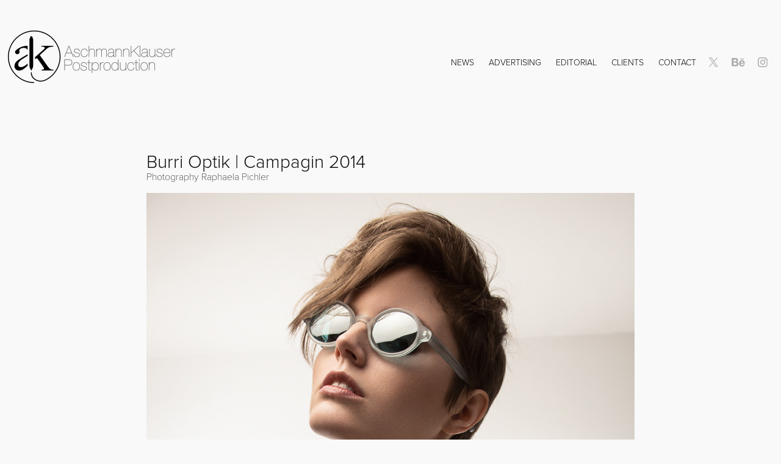

--- FILE ---
content_type: text/html; charset=utf-8
request_url: https://aschmannklauser.com/burri-optik-campagin-2014
body_size: 6758
content:
<!DOCTYPE HTML>
<html lang="en-US">
<head>
  <meta charset="UTF-8" />
  <meta name="viewport" content="width=device-width, initial-scale=1" />
      <meta name="keywords"  content="Burri Optik,glasses" />
      <meta name="description"  content="Photography Raphaela Pichler" />
      <meta name="twitter:card"  content="summary_large_image" />
      <meta name="twitter:site"  content="@AdobePortfolio" />
      <meta  property="og:title" content="AschmannKlauser - Burri Optik | Campagin 2014" />
      <meta  property="og:description" content="Photography Raphaela Pichler" />
      <meta  property="og:image" content="https://cdn.myportfolio.com/1c9cab736566bf87df9636c5d53287d2/efbf93c0-03c9-493c-8837-0b617fcb273f_rwc_0x100x843x843x843.jpg?h=d32b3632aa7a3d11590ddd9bf7ab2cce" />
        <link rel="icon" href="https://cdn.myportfolio.com/1c9cab736566bf87df9636c5d53287d2/18d1c553-ed40-4d58-917b-2ea5933ee185_carw_1x1x32.png?h=a0fccb89355886d2c4ecf10930f5b329" />
      <link rel="stylesheet" href="/dist/css/main.css" type="text/css" />
      <link rel="stylesheet" href="https://cdn.myportfolio.com/1c9cab736566bf87df9636c5d53287d2/717829a48b5fad64747b7bf2f577ae731761855031.css?h=f37bed796eb6bd11c146af2b35644bf8" type="text/css" />
    <link rel="canonical" href="https://aschmannklauser.com/burri-optik-campagin-2014" />
      <title>AschmannKlauser - Burri Optik | Campagin 2014</title>
    <script type="text/javascript" src="//use.typekit.net/ik/[base64].js?cb=35f77bfb8b50944859ea3d3804e7194e7a3173fb" async onload="
    try {
      window.Typekit.load();
    } catch (e) {
      console.warn('Typekit not loaded.');
    }
    "></script>
</head>
  <body class="transition-enabled">  <div class='page-background-video page-background-video-with-panel'>
  </div>
  <div class="js-responsive-nav">
    <div class="responsive-nav has-social">
      <div class="close-responsive-click-area js-close-responsive-nav">
        <div class="close-responsive-button"></div>
      </div>
          <div class="nav-container">
            <nav data-hover-hint="nav">
                <div class="gallery-title"><a href="/news" >NEWS</a></div>
                <div class="gallery-title"><a href="/advertising" >Advertising</a></div>
                <div class="gallery-title"><a href="/editorial" >Editorial</a></div>
      <div class="page-title">
        <a href="/clients" >Clients</a>
      </div>
      <div class="page-title">
        <a href="/contact" >Contact</a>
      </div>
                <div class="social pf-nav-social" data-hover-hint="navSocialIcons">
                  <ul>
                          <li>
                            <a href="https://twitter.com/aschmannklauser" target="_blank">
                              <svg xmlns="http://www.w3.org/2000/svg" xmlns:xlink="http://www.w3.org/1999/xlink" version="1.1" x="0px" y="0px" viewBox="-8 -3 35 24" xml:space="preserve" class="icon"><path d="M10.4 7.4 16.9 0h-1.5L9.7 6.4 5.2 0H0l6.8 9.7L0 17.4h1.5l5.9-6.8 4.7 6.8h5.2l-6.9-10ZM8.3 9.8l-.7-1-5.5-7.6h2.4l4.4 6.2.7 1 5.7 8h-2.4L8.3 9.8Z"/></svg>
                            </a>
                          </li>
                          <li>
                            <a href="https://www.behance.net/aschmannklauser" target="_blank">
                              <svg id="Layer_1" data-name="Layer 1" xmlns="http://www.w3.org/2000/svg" viewBox="0 0 30 24" class="icon"><path id="path-1" d="M18.83,14.38a2.78,2.78,0,0,0,.65,1.9,2.31,2.31,0,0,0,1.7.59,2.31,2.31,0,0,0,1.38-.41,1.79,1.79,0,0,0,.71-0.87h2.31a4.48,4.48,0,0,1-1.71,2.53,5,5,0,0,1-2.78.76,5.53,5.53,0,0,1-2-.37,4.34,4.34,0,0,1-1.55-1,4.77,4.77,0,0,1-1-1.63,6.29,6.29,0,0,1,0-4.13,4.83,4.83,0,0,1,1-1.64A4.64,4.64,0,0,1,19.09,9a4.86,4.86,0,0,1,2-.4A4.5,4.5,0,0,1,23.21,9a4.36,4.36,0,0,1,1.5,1.3,5.39,5.39,0,0,1,.84,1.86,7,7,0,0,1,.18,2.18h-6.9Zm3.67-3.24A1.94,1.94,0,0,0,21,10.6a2.26,2.26,0,0,0-1,.22,2,2,0,0,0-.66.54,1.94,1.94,0,0,0-.35.69,3.47,3.47,0,0,0-.12.65h4.29A2.75,2.75,0,0,0,22.5,11.14ZM18.29,6h5.36V7.35H18.29V6ZM13.89,17.7a4.4,4.4,0,0,1-1.51.7,6.44,6.44,0,0,1-1.73.22H4.24V5.12h6.24a7.7,7.7,0,0,1,1.73.17,3.67,3.67,0,0,1,1.33.56,2.6,2.6,0,0,1,.86,1,3.74,3.74,0,0,1,.3,1.58,3,3,0,0,1-.46,1.7,3.33,3.33,0,0,1-1.35,1.12,3.19,3.19,0,0,1,1.82,1.26,3.79,3.79,0,0,1,.59,2.17,3.79,3.79,0,0,1-.39,1.77A3.24,3.24,0,0,1,13.89,17.7ZM11.72,8.19a1.25,1.25,0,0,0-.45-0.47,1.88,1.88,0,0,0-.64-0.24,5.5,5.5,0,0,0-.76-0.05H7.16v3.16h3a2,2,0,0,0,1.28-.38A1.43,1.43,0,0,0,11.89,9,1.73,1.73,0,0,0,11.72,8.19ZM11.84,13a2.39,2.39,0,0,0-1.52-.45H7.16v3.73h3.11a3.61,3.61,0,0,0,.82-0.09A2,2,0,0,0,11.77,16a1.39,1.39,0,0,0,.47-0.54,1.85,1.85,0,0,0,.17-0.88A1.77,1.77,0,0,0,11.84,13Z"/></svg>
                            </a>
                          </li>
                          <li>
                            <a href="http://instagram.com/aschmannklauser" target="_blank">
                              <svg version="1.1" id="Layer_1" xmlns="http://www.w3.org/2000/svg" xmlns:xlink="http://www.w3.org/1999/xlink" viewBox="0 0 30 24" style="enable-background:new 0 0 30 24;" xml:space="preserve" class="icon">
                              <g>
                                <path d="M15,5.4c2.1,0,2.4,0,3.2,0c0.8,0,1.2,0.2,1.5,0.3c0.4,0.1,0.6,0.3,0.9,0.6c0.3,0.3,0.5,0.5,0.6,0.9
                                  c0.1,0.3,0.2,0.7,0.3,1.5c0,0.8,0,1.1,0,3.2s0,2.4,0,3.2c0,0.8-0.2,1.2-0.3,1.5c-0.1,0.4-0.3,0.6-0.6,0.9c-0.3,0.3-0.5,0.5-0.9,0.6
                                  c-0.3,0.1-0.7,0.2-1.5,0.3c-0.8,0-1.1,0-3.2,0s-2.4,0-3.2,0c-0.8,0-1.2-0.2-1.5-0.3c-0.4-0.1-0.6-0.3-0.9-0.6
                                  c-0.3-0.3-0.5-0.5-0.6-0.9c-0.1-0.3-0.2-0.7-0.3-1.5c0-0.8,0-1.1,0-3.2s0-2.4,0-3.2c0-0.8,0.2-1.2,0.3-1.5c0.1-0.4,0.3-0.6,0.6-0.9
                                  c0.3-0.3,0.5-0.5,0.9-0.6c0.3-0.1,0.7-0.2,1.5-0.3C12.6,5.4,12.9,5.4,15,5.4 M15,4c-2.2,0-2.4,0-3.3,0c-0.9,0-1.4,0.2-1.9,0.4
                                  c-0.5,0.2-1,0.5-1.4,0.9C7.9,5.8,7.6,6.2,7.4,6.8C7.2,7.3,7.1,7.9,7,8.7C7,9.6,7,9.8,7,12s0,2.4,0,3.3c0,0.9,0.2,1.4,0.4,1.9
                                  c0.2,0.5,0.5,1,0.9,1.4c0.4,0.4,0.9,0.7,1.4,0.9c0.5,0.2,1.1,0.3,1.9,0.4c0.9,0,1.1,0,3.3,0s2.4,0,3.3,0c0.9,0,1.4-0.2,1.9-0.4
                                  c0.5-0.2,1-0.5,1.4-0.9c0.4-0.4,0.7-0.9,0.9-1.4c0.2-0.5,0.3-1.1,0.4-1.9c0-0.9,0-1.1,0-3.3s0-2.4,0-3.3c0-0.9-0.2-1.4-0.4-1.9
                                  c-0.2-0.5-0.5-1-0.9-1.4c-0.4-0.4-0.9-0.7-1.4-0.9c-0.5-0.2-1.1-0.3-1.9-0.4C17.4,4,17.2,4,15,4L15,4L15,4z"/>
                                <path d="M15,7.9c-2.3,0-4.1,1.8-4.1,4.1s1.8,4.1,4.1,4.1s4.1-1.8,4.1-4.1S17.3,7.9,15,7.9L15,7.9z M15,14.7c-1.5,0-2.7-1.2-2.7-2.7
                                  c0-1.5,1.2-2.7,2.7-2.7s2.7,1.2,2.7,2.7C17.7,13.5,16.5,14.7,15,14.7L15,14.7z"/>
                                <path d="M20.2,7.7c0,0.5-0.4,1-1,1s-1-0.4-1-1s0.4-1,1-1S20.2,7.2,20.2,7.7L20.2,7.7z"/>
                              </g>
                              </svg>
                            </a>
                          </li>
                  </ul>
                </div>
            </nav>
          </div>
    </div>
  </div>
  <div class="site-wrap cfix js-site-wrap">
    <div class="site-container">
      <div class="site-content e2e-site-content">
        <header class="site-header">
          <div class="logo-container">
              <div class="logo-wrap" data-hover-hint="logo">
                    <div class="logo e2e-site-logo-text logo-image  ">
    <a href="/news" class="image-normal image-link">
      <img src="https://cdn.myportfolio.com/1c9cab736566bf87df9636c5d53287d2/dbf97ed8-7eeb-47fe-9d55-8498d8a57bbf_rwc_0x0x297x86x4096.gif?h=6a1fe8169660a079fb25b94ce4039ce8" alt="Michèle Aschmann">
    </a>
</div>
              </div>
  <div class="hamburger-click-area js-hamburger">
    <div class="hamburger">
      <i></i>
      <i></i>
      <i></i>
    </div>
  </div>
          </div>
              <div class="nav-container">
                <nav data-hover-hint="nav">
                <div class="gallery-title"><a href="/news" >NEWS</a></div>
                <div class="gallery-title"><a href="/advertising" >Advertising</a></div>
                <div class="gallery-title"><a href="/editorial" >Editorial</a></div>
      <div class="page-title">
        <a href="/clients" >Clients</a>
      </div>
      <div class="page-title">
        <a href="/contact" >Contact</a>
      </div>
                    <div class="social pf-nav-social" data-hover-hint="navSocialIcons">
                      <ul>
                              <li>
                                <a href="https://twitter.com/aschmannklauser" target="_blank">
                                  <svg xmlns="http://www.w3.org/2000/svg" xmlns:xlink="http://www.w3.org/1999/xlink" version="1.1" x="0px" y="0px" viewBox="-8 -3 35 24" xml:space="preserve" class="icon"><path d="M10.4 7.4 16.9 0h-1.5L9.7 6.4 5.2 0H0l6.8 9.7L0 17.4h1.5l5.9-6.8 4.7 6.8h5.2l-6.9-10ZM8.3 9.8l-.7-1-5.5-7.6h2.4l4.4 6.2.7 1 5.7 8h-2.4L8.3 9.8Z"/></svg>
                                </a>
                              </li>
                              <li>
                                <a href="https://www.behance.net/aschmannklauser" target="_blank">
                                  <svg id="Layer_1" data-name="Layer 1" xmlns="http://www.w3.org/2000/svg" viewBox="0 0 30 24" class="icon"><path id="path-1" d="M18.83,14.38a2.78,2.78,0,0,0,.65,1.9,2.31,2.31,0,0,0,1.7.59,2.31,2.31,0,0,0,1.38-.41,1.79,1.79,0,0,0,.71-0.87h2.31a4.48,4.48,0,0,1-1.71,2.53,5,5,0,0,1-2.78.76,5.53,5.53,0,0,1-2-.37,4.34,4.34,0,0,1-1.55-1,4.77,4.77,0,0,1-1-1.63,6.29,6.29,0,0,1,0-4.13,4.83,4.83,0,0,1,1-1.64A4.64,4.64,0,0,1,19.09,9a4.86,4.86,0,0,1,2-.4A4.5,4.5,0,0,1,23.21,9a4.36,4.36,0,0,1,1.5,1.3,5.39,5.39,0,0,1,.84,1.86,7,7,0,0,1,.18,2.18h-6.9Zm3.67-3.24A1.94,1.94,0,0,0,21,10.6a2.26,2.26,0,0,0-1,.22,2,2,0,0,0-.66.54,1.94,1.94,0,0,0-.35.69,3.47,3.47,0,0,0-.12.65h4.29A2.75,2.75,0,0,0,22.5,11.14ZM18.29,6h5.36V7.35H18.29V6ZM13.89,17.7a4.4,4.4,0,0,1-1.51.7,6.44,6.44,0,0,1-1.73.22H4.24V5.12h6.24a7.7,7.7,0,0,1,1.73.17,3.67,3.67,0,0,1,1.33.56,2.6,2.6,0,0,1,.86,1,3.74,3.74,0,0,1,.3,1.58,3,3,0,0,1-.46,1.7,3.33,3.33,0,0,1-1.35,1.12,3.19,3.19,0,0,1,1.82,1.26,3.79,3.79,0,0,1,.59,2.17,3.79,3.79,0,0,1-.39,1.77A3.24,3.24,0,0,1,13.89,17.7ZM11.72,8.19a1.25,1.25,0,0,0-.45-0.47,1.88,1.88,0,0,0-.64-0.24,5.5,5.5,0,0,0-.76-0.05H7.16v3.16h3a2,2,0,0,0,1.28-.38A1.43,1.43,0,0,0,11.89,9,1.73,1.73,0,0,0,11.72,8.19ZM11.84,13a2.39,2.39,0,0,0-1.52-.45H7.16v3.73h3.11a3.61,3.61,0,0,0,.82-0.09A2,2,0,0,0,11.77,16a1.39,1.39,0,0,0,.47-0.54,1.85,1.85,0,0,0,.17-0.88A1.77,1.77,0,0,0,11.84,13Z"/></svg>
                                </a>
                              </li>
                              <li>
                                <a href="http://instagram.com/aschmannklauser" target="_blank">
                                  <svg version="1.1" id="Layer_1" xmlns="http://www.w3.org/2000/svg" xmlns:xlink="http://www.w3.org/1999/xlink" viewBox="0 0 30 24" style="enable-background:new 0 0 30 24;" xml:space="preserve" class="icon">
                                  <g>
                                    <path d="M15,5.4c2.1,0,2.4,0,3.2,0c0.8,0,1.2,0.2,1.5,0.3c0.4,0.1,0.6,0.3,0.9,0.6c0.3,0.3,0.5,0.5,0.6,0.9
                                      c0.1,0.3,0.2,0.7,0.3,1.5c0,0.8,0,1.1,0,3.2s0,2.4,0,3.2c0,0.8-0.2,1.2-0.3,1.5c-0.1,0.4-0.3,0.6-0.6,0.9c-0.3,0.3-0.5,0.5-0.9,0.6
                                      c-0.3,0.1-0.7,0.2-1.5,0.3c-0.8,0-1.1,0-3.2,0s-2.4,0-3.2,0c-0.8,0-1.2-0.2-1.5-0.3c-0.4-0.1-0.6-0.3-0.9-0.6
                                      c-0.3-0.3-0.5-0.5-0.6-0.9c-0.1-0.3-0.2-0.7-0.3-1.5c0-0.8,0-1.1,0-3.2s0-2.4,0-3.2c0-0.8,0.2-1.2,0.3-1.5c0.1-0.4,0.3-0.6,0.6-0.9
                                      c0.3-0.3,0.5-0.5,0.9-0.6c0.3-0.1,0.7-0.2,1.5-0.3C12.6,5.4,12.9,5.4,15,5.4 M15,4c-2.2,0-2.4,0-3.3,0c-0.9,0-1.4,0.2-1.9,0.4
                                      c-0.5,0.2-1,0.5-1.4,0.9C7.9,5.8,7.6,6.2,7.4,6.8C7.2,7.3,7.1,7.9,7,8.7C7,9.6,7,9.8,7,12s0,2.4,0,3.3c0,0.9,0.2,1.4,0.4,1.9
                                      c0.2,0.5,0.5,1,0.9,1.4c0.4,0.4,0.9,0.7,1.4,0.9c0.5,0.2,1.1,0.3,1.9,0.4c0.9,0,1.1,0,3.3,0s2.4,0,3.3,0c0.9,0,1.4-0.2,1.9-0.4
                                      c0.5-0.2,1-0.5,1.4-0.9c0.4-0.4,0.7-0.9,0.9-1.4c0.2-0.5,0.3-1.1,0.4-1.9c0-0.9,0-1.1,0-3.3s0-2.4,0-3.3c0-0.9-0.2-1.4-0.4-1.9
                                      c-0.2-0.5-0.5-1-0.9-1.4c-0.4-0.4-0.9-0.7-1.4-0.9c-0.5-0.2-1.1-0.3-1.9-0.4C17.4,4,17.2,4,15,4L15,4L15,4z"/>
                                    <path d="M15,7.9c-2.3,0-4.1,1.8-4.1,4.1s1.8,4.1,4.1,4.1s4.1-1.8,4.1-4.1S17.3,7.9,15,7.9L15,7.9z M15,14.7c-1.5,0-2.7-1.2-2.7-2.7
                                      c0-1.5,1.2-2.7,2.7-2.7s2.7,1.2,2.7,2.7C17.7,13.5,16.5,14.7,15,14.7L15,14.7z"/>
                                    <path d="M20.2,7.7c0,0.5-0.4,1-1,1s-1-0.4-1-1s0.4-1,1-1S20.2,7.2,20.2,7.7L20.2,7.7z"/>
                                  </g>
                                  </svg>
                                </a>
                              </li>
                      </ul>
                    </div>
                </nav>
              </div>
        </header>
        <main>
  <div class="page-container" data-context="page.page.container" data-hover-hint="pageContainer">
    <section class="page standard-modules">
        <header class="page-header content" data-context="pages" data-identity="id:p56af6173b2d18253de3062e5aa062a983cb93597f193c296e6c9b" data-hover-hint="pageHeader" data-hover-hint-id="p56af6173b2d18253de3062e5aa062a983cb93597f193c296e6c9b">
            <h1 class="title preserve-whitespace e2e-site-logo-text">Burri Optik | Campagin 2014</h1>
            <p class="description">Photography Raphaela Pichler</p>
        </header>
      <div class="page-content js-page-content" data-context="pages" data-identity="id:p56af6173b2d18253de3062e5aa062a983cb93597f193c296e6c9b">
        <div id="project-canvas" class="js-project-modules modules content">
          <div id="project-modules">
              
              <div class="project-module module image project-module-image js-js-project-module" >

  

  
     <div class="js-lightbox" data-src="https://cdn.myportfolio.com/1c9cab736566bf87df9636c5d53287d2/d54d1bf6edd1999b73c72b7b.jpg?h=d562a8742b0db46795d127a22bd81ad5">
           <img
             class="js-lazy e2e-site-project-module-image"
             src="[data-uri]"
             data-src="https://cdn.myportfolio.com/1c9cab736566bf87df9636c5d53287d2/d54d1bf6edd1999b73c72b7b_rw_1200.jpg?h=61b70d1a257f95f54f0f86350fb02a1e"
             data-srcset="https://cdn.myportfolio.com/1c9cab736566bf87df9636c5d53287d2/d54d1bf6edd1999b73c72b7b_rw_600.jpg?h=af8520c891adbd3c514ed596591812c4 600w,https://cdn.myportfolio.com/1c9cab736566bf87df9636c5d53287d2/d54d1bf6edd1999b73c72b7b_rw_1200.jpg?h=61b70d1a257f95f54f0f86350fb02a1e 922w,"
             data-sizes="(max-width: 922px) 100vw, 922px"
             width="922"
             height="0"
             style="padding-bottom: 149.83%; background: rgba(0, 0, 0, 0.03)"
             
           >
     </div>
  

</div>

              
              
              
              
              
              
              
              
              
              <div class="project-module module image project-module-image js-js-project-module" >

  

  
     <div class="js-lightbox" data-src="https://cdn.myportfolio.com/1c9cab736566bf87df9636c5d53287d2/d4e206372e6d9a00a1a4ceb3.jpg?h=725f266e05839ed577c51de372ce8181">
           <img
             class="js-lazy e2e-site-project-module-image"
             src="[data-uri]"
             data-src="https://cdn.myportfolio.com/1c9cab736566bf87df9636c5d53287d2/d4e206372e6d9a00a1a4ceb3_rw_1920.jpg?h=8003414e9d490213fbd4926abe670933"
             data-srcset="https://cdn.myportfolio.com/1c9cab736566bf87df9636c5d53287d2/d4e206372e6d9a00a1a4ceb3_rw_600.jpg?h=d66941f5c1248e7565202cb52b8217cb 600w,https://cdn.myportfolio.com/1c9cab736566bf87df9636c5d53287d2/d4e206372e6d9a00a1a4ceb3_rw_1200.jpg?h=fe36ef5f7a4c6baeb419fd2f7cc8bb23 1200w,https://cdn.myportfolio.com/1c9cab736566bf87df9636c5d53287d2/d4e206372e6d9a00a1a4ceb3_rw_1920.jpg?h=8003414e9d490213fbd4926abe670933 1382w,"
             data-sizes="(max-width: 1382px) 100vw, 1382px"
             width="1382"
             height="0"
             style="padding-bottom: 66.67%; background: rgba(0, 0, 0, 0.03)"
             
           >
     </div>
  

</div>

              
              
              
              
              
              
              
              
              
              <div class="project-module module image project-module-image js-js-project-module" >

  

  
     <div class="js-lightbox" data-src="https://cdn.myportfolio.com/1c9cab736566bf87df9636c5d53287d2/08cb04fa8c4cf4409d2d9c3e.jpg?h=310098dd561d1ec4ee38ca7ba471f128">
           <img
             class="js-lazy e2e-site-project-module-image"
             src="[data-uri]"
             data-src="https://cdn.myportfolio.com/1c9cab736566bf87df9636c5d53287d2/08cb04fa8c4cf4409d2d9c3e_rw_1200.jpg?h=0f6c13221a7a6986b9e29a778f00cbd9"
             data-srcset="https://cdn.myportfolio.com/1c9cab736566bf87df9636c5d53287d2/08cb04fa8c4cf4409d2d9c3e_rw_600.jpg?h=88cee6a320512493c9b5a877d869a20e 600w,https://cdn.myportfolio.com/1c9cab736566bf87df9636c5d53287d2/08cb04fa8c4cf4409d2d9c3e_rw_1200.jpg?h=0f6c13221a7a6986b9e29a778f00cbd9 922w,"
             data-sizes="(max-width: 922px) 100vw, 922px"
             width="922"
             height="0"
             style="padding-bottom: 149.83%; background: rgba(0, 0, 0, 0.03)"
             
           >
     </div>
  

</div>

              
              
              
              
              
              
              
              
              
              <div class="project-module module image project-module-image js-js-project-module" >

  

  
     <div class="js-lightbox" data-src="https://cdn.myportfolio.com/1c9cab736566bf87df9636c5d53287d2/9567450b020782817f4a96bb.jpg?h=a0c4451b2c6af1836283493053583834">
           <img
             class="js-lazy e2e-site-project-module-image"
             src="[data-uri]"
             data-src="https://cdn.myportfolio.com/1c9cab736566bf87df9636c5d53287d2/9567450b020782817f4a96bb_rw_1200.jpg?h=75651eb4bec9f4b0fc4b36497f734212"
             data-srcset="https://cdn.myportfolio.com/1c9cab736566bf87df9636c5d53287d2/9567450b020782817f4a96bb_rw_600.jpg?h=a9684af3d772b327295755d28505c7e2 600w,https://cdn.myportfolio.com/1c9cab736566bf87df9636c5d53287d2/9567450b020782817f4a96bb_rw_1200.jpg?h=75651eb4bec9f4b0fc4b36497f734212 922w,"
             data-sizes="(max-width: 922px) 100vw, 922px"
             width="922"
             height="0"
             style="padding-bottom: 149.83%; background: rgba(0, 0, 0, 0.03)"
             
           >
     </div>
  

</div>

              
              
              
              
              
              
              
              
              
              <div class="project-module module image project-module-image js-js-project-module" >

  

  
     <div class="js-lightbox" data-src="https://cdn.myportfolio.com/1c9cab736566bf87df9636c5d53287d2/05ce5c5a3657c6a29b25dcf1.jpg?h=836c0bff1d4cb3ecb12734b6a7bed798">
           <img
             class="js-lazy e2e-site-project-module-image"
             src="[data-uri]"
             data-src="https://cdn.myportfolio.com/1c9cab736566bf87df9636c5d53287d2/05ce5c5a3657c6a29b25dcf1_rw_1200.jpg?h=f3be6088621c69ada32565a58ca6a716"
             data-srcset="https://cdn.myportfolio.com/1c9cab736566bf87df9636c5d53287d2/05ce5c5a3657c6a29b25dcf1_rw_600.jpg?h=b5be4f46dfc14450c3b64bffc701e12f 600w,https://cdn.myportfolio.com/1c9cab736566bf87df9636c5d53287d2/05ce5c5a3657c6a29b25dcf1_rw_1200.jpg?h=f3be6088621c69ada32565a58ca6a716 922w,"
             data-sizes="(max-width: 922px) 100vw, 922px"
             width="922"
             height="0"
             style="padding-bottom: 149.83%; background: rgba(0, 0, 0, 0.03)"
             
           >
     </div>
  

</div>

              
              
              
              
              
              
              
              
              
              <div class="project-module module image project-module-image js-js-project-module" >

  

  
     <div class="js-lightbox" data-src="https://cdn.myportfolio.com/1c9cab736566bf87df9636c5d53287d2/261d7260e07760dcff188847.jpg?h=1acdff8fd9a273a7e96578e024f3d6e7">
           <img
             class="js-lazy e2e-site-project-module-image"
             src="[data-uri]"
             data-src="https://cdn.myportfolio.com/1c9cab736566bf87df9636c5d53287d2/261d7260e07760dcff188847_rw_1200.jpg?h=38269fe66f476a6fb525e1141960fe81"
             data-srcset="https://cdn.myportfolio.com/1c9cab736566bf87df9636c5d53287d2/261d7260e07760dcff188847_rw_600.jpg?h=1d93e4ba89ad87fcbc56b249fb85c3ec 600w,https://cdn.myportfolio.com/1c9cab736566bf87df9636c5d53287d2/261d7260e07760dcff188847_rw_1200.jpg?h=38269fe66f476a6fb525e1141960fe81 922w,"
             data-sizes="(max-width: 922px) 100vw, 922px"
             width="922"
             height="0"
             style="padding-bottom: 149.83%; background: rgba(0, 0, 0, 0.03)"
             
           >
     </div>
  

</div>

              
              
              
              
              
              
              
              
              
              <div class="project-module module image project-module-image js-js-project-module" >

  

  
     <div class="js-lightbox" data-src="https://cdn.myportfolio.com/1c9cab736566bf87df9636c5d53287d2/14b5717f58917381527831aa.jpg?h=5a50746303092bfde42edcd0cca65115">
           <img
             class="js-lazy e2e-site-project-module-image"
             src="[data-uri]"
             data-src="https://cdn.myportfolio.com/1c9cab736566bf87df9636c5d53287d2/14b5717f58917381527831aa_rw_1200.jpg?h=6f6bd2d0226189e7830aca644ea7a23c"
             data-srcset="https://cdn.myportfolio.com/1c9cab736566bf87df9636c5d53287d2/14b5717f58917381527831aa_rw_600.jpg?h=e504c8d138a4455fd10a598301b94038 600w,https://cdn.myportfolio.com/1c9cab736566bf87df9636c5d53287d2/14b5717f58917381527831aa_rw_1200.jpg?h=6f6bd2d0226189e7830aca644ea7a23c 922w,"
             data-sizes="(max-width: 922px) 100vw, 922px"
             width="922"
             height="0"
             style="padding-bottom: 149.83%; background: rgba(0, 0, 0, 0.03)"
             
           >
     </div>
  

</div>

              
              
              
              
              
              
              
              
              
              <div class="project-module module image project-module-image js-js-project-module" >

  

  
     <div class="js-lightbox" data-src="https://cdn.myportfolio.com/1c9cab736566bf87df9636c5d53287d2/cd75b46305b3a9205c06008d.jpg?h=b3f80c7fc03962252c01649f0471bb80">
           <img
             class="js-lazy e2e-site-project-module-image"
             src="[data-uri]"
             data-src="https://cdn.myportfolio.com/1c9cab736566bf87df9636c5d53287d2/cd75b46305b3a9205c06008d_rw_1200.jpg?h=95ee7c8ea049ef95e139b39fde5051d2"
             data-srcset="https://cdn.myportfolio.com/1c9cab736566bf87df9636c5d53287d2/cd75b46305b3a9205c06008d_rw_600.jpg?h=f02276c3cb358773a0e66a9a871c2f2c 600w,https://cdn.myportfolio.com/1c9cab736566bf87df9636c5d53287d2/cd75b46305b3a9205c06008d_rw_1200.jpg?h=95ee7c8ea049ef95e139b39fde5051d2 922w,"
             data-sizes="(max-width: 922px) 100vw, 922px"
             width="922"
             height="0"
             style="padding-bottom: 149.83%; background: rgba(0, 0, 0, 0.03)"
             
           >
     </div>
  

</div>

              
              
              
              
              
              
              
              
              
              <div class="project-module module image project-module-image js-js-project-module" >

  

  
     <div class="js-lightbox" data-src="https://cdn.myportfolio.com/1c9cab736566bf87df9636c5d53287d2/59bffdaa73aae3a3ec35b3d5.jpg?h=7d69959fccdb1c7e7066077e6c84460a">
           <img
             class="js-lazy e2e-site-project-module-image"
             src="[data-uri]"
             data-src="https://cdn.myportfolio.com/1c9cab736566bf87df9636c5d53287d2/59bffdaa73aae3a3ec35b3d5_rw_1200.jpg?h=cc9548e87854aaa13394200f938dc231"
             data-srcset="https://cdn.myportfolio.com/1c9cab736566bf87df9636c5d53287d2/59bffdaa73aae3a3ec35b3d5_rw_600.jpg?h=597fcaeaba7c1090bb22280aaaf336ec 600w,https://cdn.myportfolio.com/1c9cab736566bf87df9636c5d53287d2/59bffdaa73aae3a3ec35b3d5_rw_1200.jpg?h=cc9548e87854aaa13394200f938dc231 922w,"
             data-sizes="(max-width: 922px) 100vw, 922px"
             width="922"
             height="0"
             style="padding-bottom: 149.83%; background: rgba(0, 0, 0, 0.03)"
             
           >
     </div>
  

</div>

              
              
              
              
              
              
              
              
              
              <div class="project-module module image project-module-image js-js-project-module" >

  

  
     <div class="js-lightbox" data-src="https://cdn.myportfolio.com/1c9cab736566bf87df9636c5d53287d2/04c7b20f7883a38efb863553.jpg?h=b40910a37239ae556772105052a0da3a">
           <img
             class="js-lazy e2e-site-project-module-image"
             src="[data-uri]"
             data-src="https://cdn.myportfolio.com/1c9cab736566bf87df9636c5d53287d2/04c7b20f7883a38efb863553_rw_1200.jpg?h=7959629e112a29130f52e91f79cac5a2"
             data-srcset="https://cdn.myportfolio.com/1c9cab736566bf87df9636c5d53287d2/04c7b20f7883a38efb863553_rw_600.jpg?h=9818ad948099a26cd2859d622c30e948 600w,https://cdn.myportfolio.com/1c9cab736566bf87df9636c5d53287d2/04c7b20f7883a38efb863553_rw_1200.jpg?h=7959629e112a29130f52e91f79cac5a2 922w,"
             data-sizes="(max-width: 922px) 100vw, 922px"
             width="922"
             height="0"
             style="padding-bottom: 149.83%; background: rgba(0, 0, 0, 0.03)"
             
           >
     </div>
  

</div>

              
              
              
              
              
              
              
              
              
              <div class="project-module module image project-module-image js-js-project-module" >

  

  
     <div class="js-lightbox" data-src="https://cdn.myportfolio.com/1c9cab736566bf87df9636c5d53287d2/a0afd677823be7440984e4cf.jpg?h=fef84f73e5abf0c4767defcd83c36b75">
           <img
             class="js-lazy e2e-site-project-module-image"
             src="[data-uri]"
             data-src="https://cdn.myportfolio.com/1c9cab736566bf87df9636c5d53287d2/a0afd677823be7440984e4cf_rw_1920.jpg?h=517921f4516cc6516c8e4b2e2f088429"
             data-srcset="https://cdn.myportfolio.com/1c9cab736566bf87df9636c5d53287d2/a0afd677823be7440984e4cf_rw_600.jpg?h=00a86a9010187a194666a2eaf5dc2385 600w,https://cdn.myportfolio.com/1c9cab736566bf87df9636c5d53287d2/a0afd677823be7440984e4cf_rw_1200.jpg?h=05853e2f2295e6deabdd319d5b9a30a7 1200w,https://cdn.myportfolio.com/1c9cab736566bf87df9636c5d53287d2/a0afd677823be7440984e4cf_rw_1920.jpg?h=517921f4516cc6516c8e4b2e2f088429 1382w,"
             data-sizes="(max-width: 1382px) 100vw, 1382px"
             width="1382"
             height="0"
             style="padding-bottom: 66.67%; background: rgba(0, 0, 0, 0.03)"
             
           >
     </div>
  

</div>

              
              
              
              
              
              
              
              
              
              <div class="project-module module image project-module-image js-js-project-module" >

  

  
     <div class="js-lightbox" data-src="https://cdn.myportfolio.com/1c9cab736566bf87df9636c5d53287d2/14741c77ed2f10f8c91c5715.jpg?h=1eea1c3ac80cbd97bb4fcd0ae3b361c1">
           <img
             class="js-lazy e2e-site-project-module-image"
             src="[data-uri]"
             data-src="https://cdn.myportfolio.com/1c9cab736566bf87df9636c5d53287d2/14741c77ed2f10f8c91c5715_rw_1200.jpg?h=9a1c1788c71af8e09f96ef457cb2ef57"
             data-srcset="https://cdn.myportfolio.com/1c9cab736566bf87df9636c5d53287d2/14741c77ed2f10f8c91c5715_rw_600.jpg?h=acf06b9a3a42b0836a0e24c63aa4a522 600w,https://cdn.myportfolio.com/1c9cab736566bf87df9636c5d53287d2/14741c77ed2f10f8c91c5715_rw_1200.jpg?h=9a1c1788c71af8e09f96ef457cb2ef57 922w,"
             data-sizes="(max-width: 922px) 100vw, 922px"
             width="922"
             height="0"
             style="padding-bottom: 149.83%; background: rgba(0, 0, 0, 0.03)"
             
           >
     </div>
  

</div>

              
              
              
              
              
              
              
              
              
              <div class="project-module module image project-module-image js-js-project-module" >

  

  
     <div class="js-lightbox" data-src="https://cdn.myportfolio.com/1c9cab736566bf87df9636c5d53287d2/f2b7c0485442164935b68494.jpg?h=f75c5461a3e9c6ebe1e6f98b61653739">
           <img
             class="js-lazy e2e-site-project-module-image"
             src="[data-uri]"
             data-src="https://cdn.myportfolio.com/1c9cab736566bf87df9636c5d53287d2/f2b7c0485442164935b68494_rw_1200.jpg?h=e27f3dceaee6ab365b77562cd4e3f9d8"
             data-srcset="https://cdn.myportfolio.com/1c9cab736566bf87df9636c5d53287d2/f2b7c0485442164935b68494_rw_600.jpg?h=542196f9f5c13763dca9e68d8064d05d 600w,https://cdn.myportfolio.com/1c9cab736566bf87df9636c5d53287d2/f2b7c0485442164935b68494_rw_1200.jpg?h=e27f3dceaee6ab365b77562cd4e3f9d8 922w,"
             data-sizes="(max-width: 922px) 100vw, 922px"
             width="922"
             height="0"
             style="padding-bottom: 149.83%; background: rgba(0, 0, 0, 0.03)"
             
           >
     </div>
  

</div>

              
              
              
              
              
              
              
              
              
              <div class="project-module module image project-module-image js-js-project-module" >

  

  
     <div class="js-lightbox" data-src="https://cdn.myportfolio.com/1c9cab736566bf87df9636c5d53287d2/e7c309b572beb35f50b4ee2f.jpg?h=f187cd5c69a77f0ab3accaf7575693c6">
           <img
             class="js-lazy e2e-site-project-module-image"
             src="[data-uri]"
             data-src="https://cdn.myportfolio.com/1c9cab736566bf87df9636c5d53287d2/e7c309b572beb35f50b4ee2f_rw_1200.jpg?h=e60a2c38edb369f75e227b4099104d2e"
             data-srcset="https://cdn.myportfolio.com/1c9cab736566bf87df9636c5d53287d2/e7c309b572beb35f50b4ee2f_rw_600.jpg?h=afbac70fe3986cf562f820f0d17329a7 600w,https://cdn.myportfolio.com/1c9cab736566bf87df9636c5d53287d2/e7c309b572beb35f50b4ee2f_rw_1200.jpg?h=e60a2c38edb369f75e227b4099104d2e 922w,"
             data-sizes="(max-width: 922px) 100vw, 922px"
             width="922"
             height="0"
             style="padding-bottom: 149.83%; background: rgba(0, 0, 0, 0.03)"
             
           >
     </div>
  

</div>

              
              
              
              
              
              
              
              
              
              <div class="project-module module image project-module-image js-js-project-module" >

  

  
     <div class="js-lightbox" data-src="https://cdn.myportfolio.com/1c9cab736566bf87df9636c5d53287d2/961fca7c9ba2d25e0917799f.jpg?h=169b128d8d889e770df10905ae846827">
           <img
             class="js-lazy e2e-site-project-module-image"
             src="[data-uri]"
             data-src="https://cdn.myportfolio.com/1c9cab736566bf87df9636c5d53287d2/961fca7c9ba2d25e0917799f_rw_1920.jpg?h=c4f92738077faceac6c048ec55be4c70"
             data-srcset="https://cdn.myportfolio.com/1c9cab736566bf87df9636c5d53287d2/961fca7c9ba2d25e0917799f_rw_600.jpg?h=e5d21de0b8f7e7377c982f41e163a190 600w,https://cdn.myportfolio.com/1c9cab736566bf87df9636c5d53287d2/961fca7c9ba2d25e0917799f_rw_1200.jpg?h=c278ca8fb0bed14a6e8e31e38803f035 1200w,https://cdn.myportfolio.com/1c9cab736566bf87df9636c5d53287d2/961fca7c9ba2d25e0917799f_rw_1920.jpg?h=c4f92738077faceac6c048ec55be4c70 1382w,"
             data-sizes="(max-width: 1382px) 100vw, 1382px"
             width="1382"
             height="0"
             style="padding-bottom: 66.67%; background: rgba(0, 0, 0, 0.03)"
             
           >
     </div>
  

</div>

              
              
              
              
              
              
              
              
              
              <div class="project-module module image project-module-image js-js-project-module" >

  

  
     <div class="js-lightbox" data-src="https://cdn.myportfolio.com/1c9cab736566bf87df9636c5d53287d2/ba8b3aa30f919a4629f2734f.jpg?h=81a3c4fa6390cc08b692a882cb80bdcb">
           <img
             class="js-lazy e2e-site-project-module-image"
             src="[data-uri]"
             data-src="https://cdn.myportfolio.com/1c9cab736566bf87df9636c5d53287d2/ba8b3aa30f919a4629f2734f_rw_1200.jpg?h=52aa34f1b9c9cd14edc85ec2e2dcc1f9"
             data-srcset="https://cdn.myportfolio.com/1c9cab736566bf87df9636c5d53287d2/ba8b3aa30f919a4629f2734f_rw_600.jpg?h=4e4516d4e2f454a9516700d53db20de5 600w,https://cdn.myportfolio.com/1c9cab736566bf87df9636c5d53287d2/ba8b3aa30f919a4629f2734f_rw_1200.jpg?h=52aa34f1b9c9cd14edc85ec2e2dcc1f9 922w,"
             data-sizes="(max-width: 922px) 100vw, 922px"
             width="922"
             height="0"
             style="padding-bottom: 149.83%; background: rgba(0, 0, 0, 0.03)"
             
           >
     </div>
  

</div>

              
              
              
              
              
              
              
              
              
              <div class="project-module module image project-module-image js-js-project-module" >

  

  
     <div class="js-lightbox" data-src="https://cdn.myportfolio.com/1c9cab736566bf87df9636c5d53287d2/20ae05cccd7d56e57e87b3e8.jpg?h=64d2bf287ded6ce624c591956804c3db">
           <img
             class="js-lazy e2e-site-project-module-image"
             src="[data-uri]"
             data-src="https://cdn.myportfolio.com/1c9cab736566bf87df9636c5d53287d2/20ae05cccd7d56e57e87b3e8_rw_1200.jpg?h=1d25ae0d46a6fd016a33399a46449493"
             data-srcset="https://cdn.myportfolio.com/1c9cab736566bf87df9636c5d53287d2/20ae05cccd7d56e57e87b3e8_rw_600.jpg?h=bf5bd2c7ea54136f575541a1df4bcab7 600w,https://cdn.myportfolio.com/1c9cab736566bf87df9636c5d53287d2/20ae05cccd7d56e57e87b3e8_rw_1200.jpg?h=1d25ae0d46a6fd016a33399a46449493 922w,"
             data-sizes="(max-width: 922px) 100vw, 922px"
             width="922"
             height="0"
             style="padding-bottom: 149.83%; background: rgba(0, 0, 0, 0.03)"
             
           >
     </div>
  

</div>

              
              
              
              
              
              
              
              
              
              <div class="project-module module image project-module-image js-js-project-module" >

  

  
     <div class="js-lightbox" data-src="https://cdn.myportfolio.com/1c9cab736566bf87df9636c5d53287d2/482c08791f99e19214ca9732.jpg?h=12279af64dd6dadfb77f7b47ef75c21b">
           <img
             class="js-lazy e2e-site-project-module-image"
             src="[data-uri]"
             data-src="https://cdn.myportfolio.com/1c9cab736566bf87df9636c5d53287d2/482c08791f99e19214ca9732_rw_1200.jpg?h=9a1b8b5507f3477f7a4e5459c174c3f1"
             data-srcset="https://cdn.myportfolio.com/1c9cab736566bf87df9636c5d53287d2/482c08791f99e19214ca9732_rw_600.jpg?h=b9648469c3707f432b57e59c8bb5ac55 600w,https://cdn.myportfolio.com/1c9cab736566bf87df9636c5d53287d2/482c08791f99e19214ca9732_rw_1200.jpg?h=9a1b8b5507f3477f7a4e5459c174c3f1 922w,"
             data-sizes="(max-width: 922px) 100vw, 922px"
             width="922"
             height="0"
             style="padding-bottom: 149.83%; background: rgba(0, 0, 0, 0.03)"
             
           >
     </div>
  

</div>

              
              
              
              
              
              
              
              
              
              <div class="project-module module image project-module-image js-js-project-module" >

  

  
     <div class="js-lightbox" data-src="https://cdn.myportfolio.com/1c9cab736566bf87df9636c5d53287d2/0ac37ff5c2897e70d0df38dc.jpg?h=691c3c30951aefee65981e99f50876c2">
           <img
             class="js-lazy e2e-site-project-module-image"
             src="[data-uri]"
             data-src="https://cdn.myportfolio.com/1c9cab736566bf87df9636c5d53287d2/0ac37ff5c2897e70d0df38dc_rw_1200.jpg?h=7de5cc2c228a8e66a95648da0639559b"
             data-srcset="https://cdn.myportfolio.com/1c9cab736566bf87df9636c5d53287d2/0ac37ff5c2897e70d0df38dc_rw_600.jpg?h=b3a8bef5087eb02d790925a3a663c682 600w,https://cdn.myportfolio.com/1c9cab736566bf87df9636c5d53287d2/0ac37ff5c2897e70d0df38dc_rw_1200.jpg?h=7de5cc2c228a8e66a95648da0639559b 922w,"
             data-sizes="(max-width: 922px) 100vw, 922px"
             width="922"
             height="0"
             style="padding-bottom: 149.83%; background: rgba(0, 0, 0, 0.03)"
             
           >
     </div>
  

</div>

              
              
              
              
              
              
              
              
              
              <div class="project-module module image project-module-image js-js-project-module" >

  

  
     <div class="js-lightbox" data-src="https://cdn.myportfolio.com/1c9cab736566bf87df9636c5d53287d2/364bf4d614317a51e2d5bd3c.jpg?h=11db132ef1948454bf2013dd3f97bc8b">
           <img
             class="js-lazy e2e-site-project-module-image"
             src="[data-uri]"
             data-src="https://cdn.myportfolio.com/1c9cab736566bf87df9636c5d53287d2/364bf4d614317a51e2d5bd3c_rw_1200.jpg?h=64847f14c52c55b9ab018b82dd3831eb"
             data-srcset="https://cdn.myportfolio.com/1c9cab736566bf87df9636c5d53287d2/364bf4d614317a51e2d5bd3c_rw_600.jpg?h=53aaa7b6ad89e7728b85eb122b379a50 600w,https://cdn.myportfolio.com/1c9cab736566bf87df9636c5d53287d2/364bf4d614317a51e2d5bd3c_rw_1200.jpg?h=64847f14c52c55b9ab018b82dd3831eb 922w,"
             data-sizes="(max-width: 922px) 100vw, 922px"
             width="922"
             height="0"
             style="padding-bottom: 149.83%; background: rgba(0, 0, 0, 0.03)"
             
           >
     </div>
  

</div>

              
              
              
              
              
              
              
              
          </div>
        </div>
      </div>
    </section>
        <section class="back-to-top" data-hover-hint="backToTop">
          <a href="#"><span class="arrow">&uarr;</span><span class="preserve-whitespace">Back to Top</span></a>
        </section>
        <a class="back-to-top-fixed js-back-to-top back-to-top-fixed-with-panel" data-hover-hint="backToTop" data-hover-hint-placement="top-start" href="#">
          <svg version="1.1" id="Layer_1" xmlns="http://www.w3.org/2000/svg" xmlns:xlink="http://www.w3.org/1999/xlink" x="0px" y="0px"
           viewBox="0 0 26 26" style="enable-background:new 0 0 26 26;" xml:space="preserve" class="icon icon-back-to-top">
          <g>
            <path d="M13.8,1.3L21.6,9c0.1,0.1,0.1,0.3,0.2,0.4c0.1,0.1,0.1,0.3,0.1,0.4s0,0.3-0.1,0.4c-0.1,0.1-0.1,0.3-0.3,0.4
              c-0.1,0.1-0.2,0.2-0.4,0.3c-0.2,0.1-0.3,0.1-0.4,0.1c-0.1,0-0.3,0-0.4-0.1c-0.2-0.1-0.3-0.2-0.4-0.3L14.2,5l0,19.1
              c0,0.2-0.1,0.3-0.1,0.5c0,0.1-0.1,0.3-0.3,0.4c-0.1,0.1-0.2,0.2-0.4,0.3c-0.1,0.1-0.3,0.1-0.5,0.1c-0.1,0-0.3,0-0.4-0.1
              c-0.1-0.1-0.3-0.1-0.4-0.3c-0.1-0.1-0.2-0.2-0.3-0.4c-0.1-0.1-0.1-0.3-0.1-0.5l0-19.1l-5.7,5.7C6,10.8,5.8,10.9,5.7,11
              c-0.1,0.1-0.3,0.1-0.4,0.1c-0.2,0-0.3,0-0.4-0.1c-0.1-0.1-0.3-0.2-0.4-0.3c-0.1-0.1-0.1-0.2-0.2-0.4C4.1,10.2,4,10.1,4.1,9.9
              c0-0.1,0-0.3,0.1-0.4c0-0.1,0.1-0.3,0.3-0.4l7.7-7.8c0.1,0,0.2-0.1,0.2-0.1c0,0,0.1-0.1,0.2-0.1c0.1,0,0.2,0,0.2-0.1
              c0.1,0,0.1,0,0.2,0c0,0,0.1,0,0.2,0c0.1,0,0.2,0,0.2,0.1c0.1,0,0.1,0.1,0.2,0.1C13.7,1.2,13.8,1.2,13.8,1.3z"/>
          </g>
          </svg>
        </a>
  </div>
        </main>
      </div>
    </div>
  </div>
</body>
<script type="text/javascript">
  // fix for Safari's back/forward cache
  window.onpageshow = function(e) {
    if (e.persisted) { window.location.reload(); }
  };
</script>
  <script type="text/javascript">var __config__ = {"page_id":"p56af6173b2d18253de3062e5aa062a983cb93597f193c296e6c9b","theme":{"name":"geometric"},"pageTransition":true,"linkTransition":true,"disableDownload":true,"localizedValidationMessages":{"required":"This field is required","Email":"This field must be a valid email address"},"lightbox":{"enabled":true,"color":{"opacity":0.95,"hex":"#fff"}},"cookie_banner":{"enabled":false}};</script>
  <script type="text/javascript" src="/site/translations?cb=35f77bfb8b50944859ea3d3804e7194e7a3173fb"></script>
  <script type="text/javascript" src="/dist/js/main.js?cb=35f77bfb8b50944859ea3d3804e7194e7a3173fb"></script>
</html>
